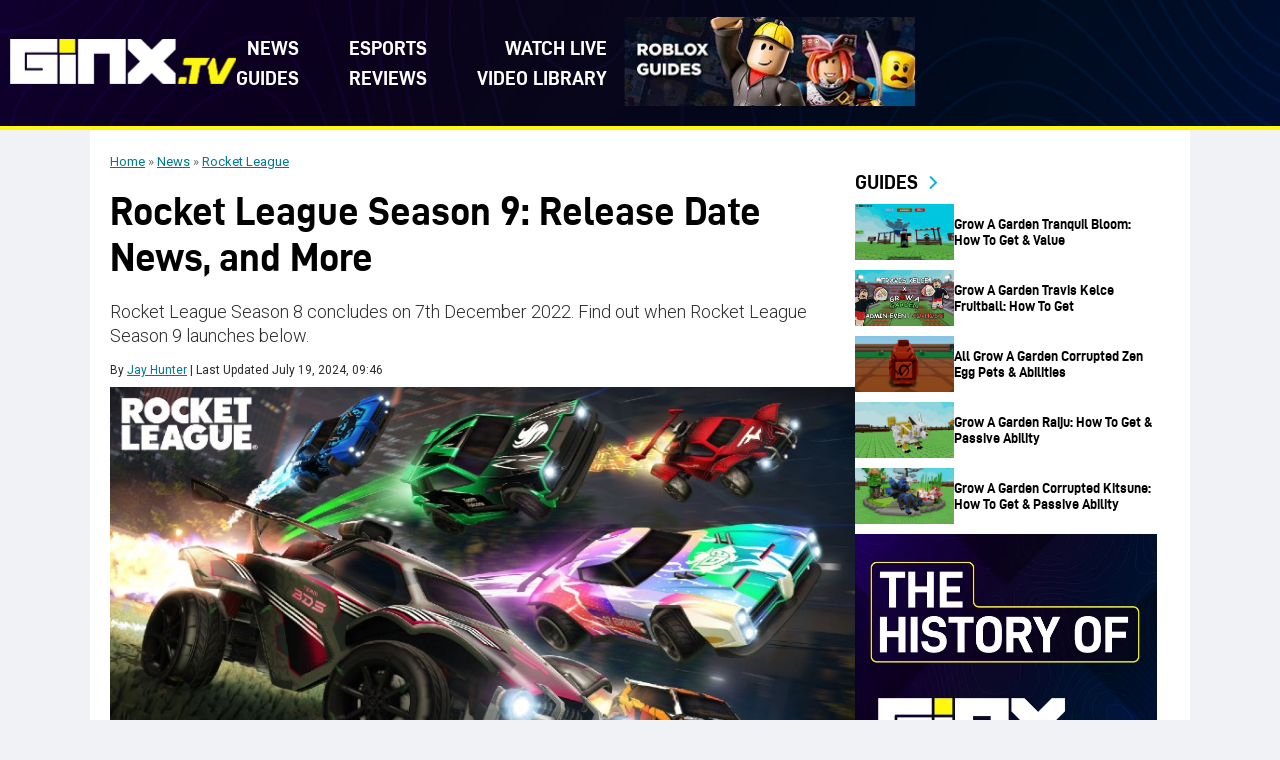

--- FILE ---
content_type: text/css
request_url: https://www.ginx.tv/en/wp-content/themes/ginxtv/assets/css/components/ginx-plus.css?ver=1765815400
body_size: 359
content:
.gx-ginxplus-inner {
	display: flex;
	align-items: center;
	justify-content: center;
	padding: 20px 0;
	width: 100%;
}
.gx-ginxplus-left,
.gx-ginxplus-right {
	padding: 40px 20px;
	width: 50%;
}
.gx-ginxplus-content ul {
	margin: 10px 0;
	padding-left: 40px;
	list-style: disc;
}
.gx-ginxplus-content li {
	font-size: 16px;
	line-height: 24px;
	margin: 10px 0;
}
.gx-ginxplus-benefits .gx-ginxplus-right img {
	aspect-ratio: 16/9;
	border-radius: 10px;
	display: block;
	margin: 0 auto;
	width: 75%;
	box-shadow: 2px 2px 10px #00000064;
}
.gx-ginxplus-benefits .gx-ginxplus-inner:nth-child(2n) {
	flex-direction: row-reverse;
}
.gx-faq-outer {
	background: url(../../images/ginx_bg_pattern_darkblue.jpg) center top no-repeat;
	background-size: cover;
	width: 100%;
	display: inline-block;
	margin-top: 30px;
}
.gx-accordionContent {
	display: none;
}
.gx-faq-inner {
	padding: 10px;
	color: #fff;
	display: inline-block;
	width: 100%;
}
.gx-accordionButton {
	background: rgba(255,255,255,.1);
	font-size: 16px;
	padding: 10px 10px 10px 48px;
	line-height: 28px;
	min-height: 48px;
	position: relative;
	cursor: pointer;
}
.gx-accordionButton:hover {
	text-decoration: underline;
}
.gx-accordionButton::before {
	content: " ";
	position: absolute;
	width: 48px;
	height: 48px;
	background: url(../../images/chevron_down_yellow.svg) no-repeat center center;
	background-size: 32px 32px;
	text-decoration: none;
	margin-right: 10px;
	top: 0;
	left: 0;
}
.gx-accordionButton.on::before {
  transform: rotate(180deg);
}
.gx-accordionContent {
	padding: 20px 10px;
}
.gx-accordionContent p {
	line-height: 28px;
	color: #fff;
}
.gx-accordionContent p a {
	color: #fff70f;
}
.gx-join-sec {
	margin-top: 80px;
}
.gx-join-sec h2 {
	text-transform: uppercase;
}

@media (max-width:1159px) {
	.gx-ginxplus-inner {
		flex-wrap: wrap;
	}
	.gx-ginxplus-left, 
	.gx-ginxplus-right {
		padding: 0 20px;
		width: 100%;
	}
	.gx-ginxplus-benefits .gx-ginxplus-left {
		margin-top: 20px;
	}
}
